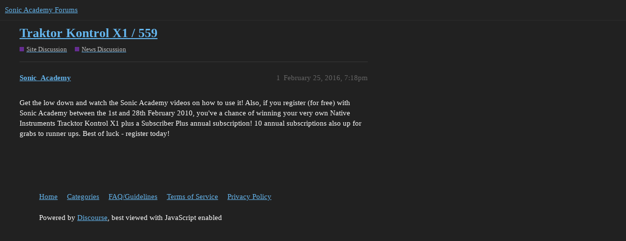

--- FILE ---
content_type: text/html; charset=utf-8
request_url: https://forums.sonicacademy.com/t/traktor-kontrol-x1-559/1560
body_size: 2434
content:
<!DOCTYPE html>
<html lang="en">
  <head>
    <meta charset="utf-8">
    <title>Traktor Kontrol X1 / 559 - News Discussion - Sonic Academy Forums</title>
    <meta name="description" content="Get the low down and watch the Sonic Academy videos on how to use it! Also, if you register (for free) with Sonic Academy between the 1st and 28th February 2010, you&amp;#39;ve a chance of winning your very own Native Instrument&amp;hellip;">
    <meta name="generator" content="Discourse 3.1.0.beta3 - https://github.com/discourse/discourse version df849e51b75ba21ff66980d22e8433a117c70b18">
<link rel="icon" type="image/png" href="https://forums.sonicacademy.com/uploads/default/optimized/3X/3/d/3d70a55bc7e55408a3df54cd65c4a86826af65ab_2_32x32.png">
<link rel="apple-touch-icon" type="image/png" href="https://forums.sonicacademy.com/uploads/default/optimized/1X/_129430568242d1b7f853bb13ebea28b3f6af4e7_2_180x180.png">
<meta name="theme-color" media="all" content="#222222">

<meta name="viewport" content="width=device-width, initial-scale=1.0, minimum-scale=1.0, user-scalable=yes, viewport-fit=cover">
<link rel="canonical" href="https://forums.sonicacademy.com/t/traktor-kontrol-x1-559/1560" />

<link rel="search" type="application/opensearchdescription+xml" href="https://forums.sonicacademy.com/opensearch.xml" title="Sonic Academy Forums Search">

    <link href="/stylesheets/color_definitions_new-sonic_3_6_de127764ad5db6fd450d136739f61e128074f5e1.css?__ws=forums.sonicacademy.com" media="all" rel="stylesheet" class="light-scheme"/>

  <link href="/stylesheets/desktop_44951c5bf33d534c7b5d87dfe8981a7c2c49f282.css?__ws=forums.sonicacademy.com" media="all" rel="stylesheet" data-target="desktop"  />



  <link href="/stylesheets/discourse-details_44951c5bf33d534c7b5d87dfe8981a7c2c49f282.css?__ws=forums.sonicacademy.com" media="all" rel="stylesheet" data-target="discourse-details"  />
  <link href="/stylesheets/discourse-lazy-videos_44951c5bf33d534c7b5d87dfe8981a7c2c49f282.css?__ws=forums.sonicacademy.com" media="all" rel="stylesheet" data-target="discourse-lazy-videos"  />
  <link href="/stylesheets/discourse-local-dates_44951c5bf33d534c7b5d87dfe8981a7c2c49f282.css?__ws=forums.sonicacademy.com" media="all" rel="stylesheet" data-target="discourse-local-dates"  />
  <link href="/stylesheets/discourse-narrative-bot_44951c5bf33d534c7b5d87dfe8981a7c2c49f282.css?__ws=forums.sonicacademy.com" media="all" rel="stylesheet" data-target="discourse-narrative-bot"  />
  <link href="/stylesheets/discourse-presence_44951c5bf33d534c7b5d87dfe8981a7c2c49f282.css?__ws=forums.sonicacademy.com" media="all" rel="stylesheet" data-target="discourse-presence"  />
  <link href="/stylesheets/discourse-solved_44951c5bf33d534c7b5d87dfe8981a7c2c49f282.css?__ws=forums.sonicacademy.com" media="all" rel="stylesheet" data-target="discourse-solved"  />
  <link href="/stylesheets/docker_manager_44951c5bf33d534c7b5d87dfe8981a7c2c49f282.css?__ws=forums.sonicacademy.com" media="all" rel="stylesheet" data-target="docker_manager"  />
  <link href="/stylesheets/poll_44951c5bf33d534c7b5d87dfe8981a7c2c49f282.css?__ws=forums.sonicacademy.com" media="all" rel="stylesheet" data-target="poll"  />
  <link href="/stylesheets/poll_desktop_44951c5bf33d534c7b5d87dfe8981a7c2c49f282.css?__ws=forums.sonicacademy.com" media="all" rel="stylesheet" data-target="poll_desktop"  />

  <link href="/stylesheets/desktop_theme_9_2928fe75769d8cf19473efd470ba2eff894fe706.css?__ws=forums.sonicacademy.com" media="all" rel="stylesheet" data-target="desktop_theme" data-theme-id="9" data-theme-name="category headers theme component"/>
<link href="/stylesheets/desktop_theme_7_9c6079cd76f41b0eb747939e22d9775182825c1f.css?__ws=forums.sonicacademy.com" media="all" rel="stylesheet" data-target="desktop_theme" data-theme-id="7" data-theme-name="discourse-gifs"/>
<link href="/stylesheets/desktop_theme_6_74589850e2452b883e3f1f12fa5ff625700f7e58.css?__ws=forums.sonicacademy.com" media="all" rel="stylesheet" data-target="desktop_theme" data-theme-id="6" data-theme-name="new style"/>

    
    <meta id="data-ga-universal-analytics" data-tracking-code="UA-19272381-1" data-json="{&quot;cookieDomain&quot;:&quot;auto&quot;}" data-auto-link-domains="">

  <script async src="https://www.googletagmanager.com/gtag/js?id=UA-19272381-1"></script>
  <link rel="preload" href="/assets/google-universal-analytics-v4-2bb8adb2b3d4e54eb20ba9da5e8d181e5703e17472fea680c822deedbf8d7675.js" as="script">
<script defer src="/assets/google-universal-analytics-v4-2bb8adb2b3d4e54eb20ba9da5e8d181e5703e17472fea680c822deedbf8d7675.js"></script>


        <link rel="alternate nofollow" type="application/rss+xml" title="RSS feed of &#39;Traktor Kontrol X1 / 559&#39;" href="https://forums.sonicacademy.com/t/traktor-kontrol-x1-559/1560.rss" />
    <meta property="og:site_name" content="Sonic Academy Forums" />
<meta property="og:type" content="website" />
<meta name="twitter:card" content="summary" />
<meta name="twitter:image" content="https://forums.sonicacademy.com/images/discourse-logo-sketch-small.png" />
<meta property="og:image" content="https://forums.sonicacademy.com/images/discourse-logo-sketch-small.png" />
<meta property="og:url" content="https://forums.sonicacademy.com/t/traktor-kontrol-x1-559/1560" />
<meta name="twitter:url" content="https://forums.sonicacademy.com/t/traktor-kontrol-x1-559/1560" />
<meta property="og:title" content="Traktor Kontrol X1 / 559" />
<meta name="twitter:title" content="Traktor Kontrol X1 / 559" />
<meta property="og:description" content="Get the low down and watch the Sonic Academy videos on how to use it! Also, if you register (for free) with Sonic Academy between the 1st and 28th February 2010, you&#39;ve a chance of winning your very own Native Instruments Tracktor Kontrol X1 plus a Subscriber Plus annual subscription! 10 annual subscriptions also up for grabs to runner ups. Best of luck - register today!" />
<meta name="twitter:description" content="Get the low down and watch the Sonic Academy videos on how to use it! Also, if you register (for free) with Sonic Academy between the 1st and 28th February 2010, you&#39;ve a chance of winning your very own Native Instruments Tracktor Kontrol X1 plus a Subscriber Plus annual subscription! 10 annual subscriptions also up for grabs to runner ups. Best of luck - register today!" />
<meta property="og:article:section" content="Site Discussion" />
<meta property="og:article:section:color" content="652D90" />
<meta property="og:article:section" content="News Discussion" />
<meta property="og:article:section:color" content="652D90" />
<meta property="article:published_time" content="2016-02-25T19:18:23+00:00" />
<meta property="og:ignore_canonical" content="true" />


    
  </head>
  <body class="crawler ">
    

<link rel="preload" href="/theme-javascripts/69550a011aa9861f98de0b60839e734c6f9b9143.js?__ws=forums.sonicacademy.com" as="script">
<script defer="" src="/theme-javascripts/69550a011aa9861f98de0b60839e734c6f9b9143.js?__ws=forums.sonicacademy.com" data-theme-id="9"></script>

    <header>
  <a href="/">
    Sonic Academy Forums
  </a>
</header>

    <div id="main-outlet" class="wrap" role="main">
        <div id="topic-title">
    <h1>
      <a href="/t/traktor-kontrol-x1-559/1560">Traktor Kontrol X1 / 559</a>
    </h1>

      <div class="topic-category" itemscope itemtype="http://schema.org/BreadcrumbList">
          <span itemprop="itemListElement" itemscope itemtype="http://schema.org/ListItem">
            <a href="https://forums.sonicacademy.com/c/site-discussion/62" class="badge-wrapper bullet" itemprop="item">
              <span class='badge-category-bg' style='background-color: #652D90'></span>
              <span class='badge-category clear-badge'>
                <span class='category-name' itemprop='name'>Site Discussion</span>
              </span>
            </a>
            <meta itemprop="position" content="1" />
          </span>
          <span itemprop="itemListElement" itemscope itemtype="http://schema.org/ListItem">
            <a href="https://forums.sonicacademy.com/c/site-discussion/news-discussion/14" class="badge-wrapper bullet" itemprop="item">
              <span class='badge-category-bg' style='background-color: #652D90'></span>
              <span class='badge-category clear-badge'>
                <span class='category-name' itemprop='name'>News Discussion</span>
              </span>
            </a>
            <meta itemprop="position" content="2" />
          </span>
      </div>

  </div>

  

    <div itemscope itemtype='http://schema.org/DiscussionForumPosting'>
      <meta itemprop='headline' content='Traktor Kontrol X1 / 559'>
      <meta itemprop='keywords' content=''>
      <div itemprop='publisher' itemscope itemtype="http://schema.org/Organization">
        <meta itemprop='name' content='Sonic Academy'>
          <div itemprop='logo' itemscope itemtype="http://schema.org/ImageObject">
            <meta itemprop='url' content='https://forums.sonicacademy.com/uploads/default/original/3X/a/3/a33ed41289a428048deef20737ca4eeb25e2bbb7.png'>
          </div>
      </div>

          <div id='post_1'  class='topic-body crawler-post'>
            <div class='crawler-post-meta'>
              <span class="creator" itemprop="author" itemscope itemtype="http://schema.org/Person">
                <a itemprop="url" href='https://forums.sonicacademy.com/u/Sonic_Academy'><span itemprop='name'>Sonic_Academy</span></a>
                
              </span>

              <link itemprop="mainEntityOfPage" href="https://forums.sonicacademy.com/t/traktor-kontrol-x1-559/1560">


              <span class="crawler-post-infos">
                  <time itemprop='datePublished' datetime='2016-02-25T19:18:23Z' class='post-time'>
                    February 25, 2016,  7:18pm
                  </time>
                  <meta itemprop='dateModified' content='2016-02-25T19:18:23Z'>
              <span itemprop='position'>1</span>
              </span>
            </div>
            <div class='post' itemprop='articleBody'>
              <p>Get the low down and watch the Sonic Academy videos on how to use it! Also, if you register (for free) with Sonic Academy between the 1st and 28th February 2010, you've a chance of winning your very own Native Instruments Tracktor Kontrol X1 plus a Subscriber Plus annual subscription! 10 annual subscriptions also up for grabs to runner ups. Best of luck - register today!</p>
            </div>

            <div itemprop="interactionStatistic" itemscope itemtype="http://schema.org/InteractionCounter">
              <meta itemprop="interactionType" content="http://schema.org/LikeAction"/>
              <meta itemprop="userInteractionCount" content="0" />
              <span class='post-likes'></span>
            </div>

            <div itemprop="interactionStatistic" itemscope itemtype="http://schema.org/InteractionCounter">
                <meta itemprop="interactionType" content="http://schema.org/CommentAction"/>
                <meta itemprop="userInteractionCount" content="0" />
              </div>

          </div>
    </div>






    </div>
    <footer class="container wrap">
  <nav class='crawler-nav'>
    <ul>
      <li itemscope itemtype='http://schema.org/SiteNavigationElement'>
        <span itemprop='name'>
          <a href='/' itemprop="url">Home </a>
        </span>
      </li>
      <li itemscope itemtype='http://schema.org/SiteNavigationElement'>
        <span itemprop='name'>
          <a href='/categories' itemprop="url">Categories </a>
        </span>
      </li>
      <li itemscope itemtype='http://schema.org/SiteNavigationElement'>
        <span itemprop='name'>
          <a href='/guidelines' itemprop="url">FAQ/Guidelines </a>
        </span>
      </li>
      <li itemscope itemtype='http://schema.org/SiteNavigationElement'>
        <span itemprop='name'>
          <a href='/tos' itemprop="url">Terms of Service </a>
        </span>
      </li>
      <li itemscope itemtype='http://schema.org/SiteNavigationElement'>
        <span itemprop='name'>
          <a href='/privacy' itemprop="url">Privacy Policy </a>
        </span>
      </li>
    </ul>
  </nav>
  <p class='powered-by-link'>Powered by <a href="https://www.discourse.org">Discourse</a>, best viewed with JavaScript enabled</p>
</footer>

    
    
  </body>
  
</html>
